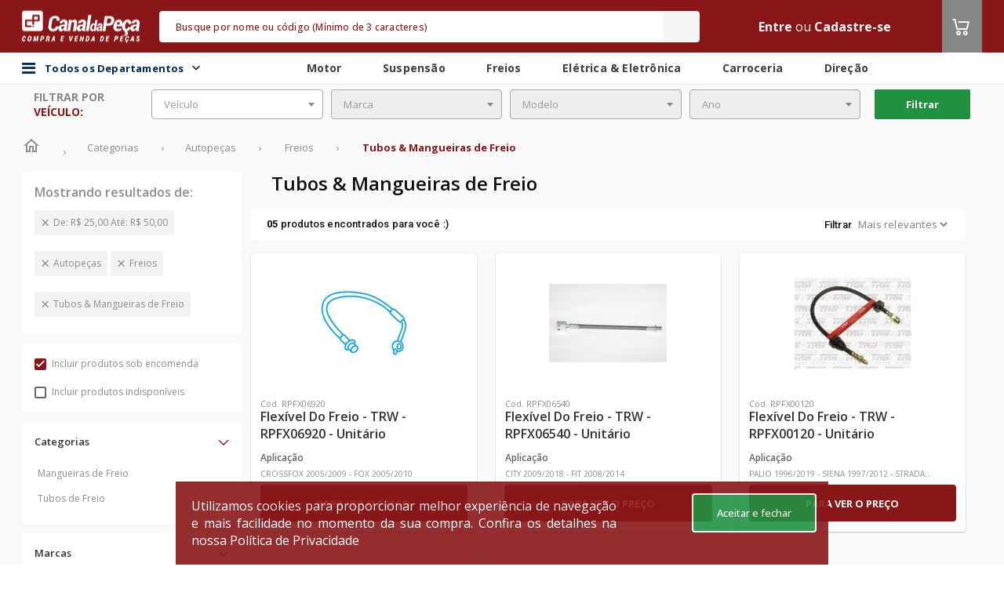

--- FILE ---
content_type: text/html; charset=utf-8
request_url: https://www.google.com/recaptcha/api2/aframe
body_size: 269
content:
<!DOCTYPE HTML><html><head><meta http-equiv="content-type" content="text/html; charset=UTF-8"></head><body><script nonce="ICmd6yHkNIVkn0zSYF6VNA">/** Anti-fraud and anti-abuse applications only. See google.com/recaptcha */ try{var clients={'sodar':'https://pagead2.googlesyndication.com/pagead/sodar?'};window.addEventListener("message",function(a){try{if(a.source===window.parent){var b=JSON.parse(a.data);var c=clients[b['id']];if(c){var d=document.createElement('img');d.src=c+b['params']+'&rc='+(localStorage.getItem("rc::a")?sessionStorage.getItem("rc::b"):"");window.document.body.appendChild(d);sessionStorage.setItem("rc::e",parseInt(sessionStorage.getItem("rc::e")||0)+1);localStorage.setItem("rc::h",'1768819338339');}}}catch(b){}});window.parent.postMessage("_grecaptcha_ready", "*");}catch(b){}</script></body></html>

--- FILE ---
content_type: text/plain
request_url: https://ip.cws.digital/
body_size: 11
content:
3.133.58.19